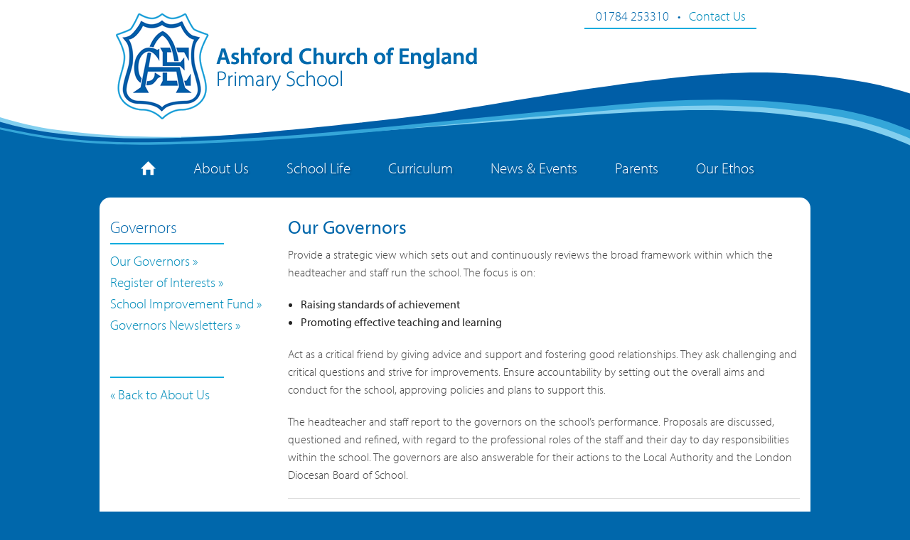

--- FILE ---
content_type: text/html; charset=UTF-8
request_url: https://ashford-primary.surrey.sch.uk/about/governors-info.php
body_size: 7000
content:
<!doctype html>
<html class="no-js" lang="en">
  <head>
    <meta charset="utf-8" />
    <meta name="viewport" content="width=device-width, initial-scale=1.0" />
    <title>Governors General Information | Ashford Church of England Primary School</title>
    <!-- meta tags -->
    
    
    <!-- css -->
    <link rel="stylesheet" href="../css/normalize.css" />
    <link rel="stylesheet" href="../css/foundation.css" />
    <link rel="stylesheet" href="../css/mainstyle.css" />
    
    <!-- JS -->
    <script src="../js/vendor/modernizr.js"></script>
    
	
    <!-- js includes -->
    
    <!-- favicon -->
    <link rel="apple-touch-icon" sizes="180x180" href="/favicon/apple-touch-icon.png">
    <link rel="icon" type="image/png" href="/favicon/favicon-32x32.png" sizes="32x32">
    <link rel="icon" type="image/png" href="/favicon/favicon-16x16.png" sizes="16x16">
    <link rel="manifest" href="/favicon/manifest.json">
    <link rel="mask-icon" href="/favicon/safari-pinned-tab.svg" color="#5bbad5">
    <link rel="shortcut icon" href="/favicon/favicon.ico">
    <meta name="apple-mobile-web-app-title" content="Ashford CE Primary">
    <meta name="application-name" content="Ashford CE Primary">
    <meta name="msapplication-config" content="/favicon/browserconfig.xml">
    <meta name="theme-color" content="#ffffff">
    
    
    
    <!-- typekit -->
    <script type="text/javascript" src="//use.typekit.net/ysy0ndr.js"></script>
    <script type="text/javascript">try{Typekit.load();}catch(e){}</script>

	<!-- Google Analytics -->
    <script>
	  (function(i,s,o,g,r,a,m){i['GoogleAnalyticsObject']=r;i[r]=i[r]||function(){
	  (i[r].q=i[r].q||[]).push(arguments)},i[r].l=1*new Date();a=s.createElement(o),
	  m=s.getElementsByTagName(o)[0];a.async=1;a.src=g;m.parentNode.insertBefore(a,m)
	  })(window,document,'script','//www.google-analytics.com/analytics.js','ga');
	
	  ga('create', 'UA-11723983-16', 'ashford-primary.surrey.sch.uk');
	  ga('send', 'pageview');
	
	</script>

  </head>
  <body>
  
  
  <header>
    <div class="row">
      <div class="large-8 columns"> <a href="../index.php"><img src="/img/ACE-logo.png" alt="Ashford Church of England Primary School" /></a>
        <h1>Ashford Church of England Primary School</h1>
      </div>
      <div class="large-4 columns">
        <div id="headcontact" class="show-for-large-up">
          <h5>01784 253310 &nbsp; • &nbsp; <a href="../contact.php">Contact Us</a></h5>
      	</div>
      </div>  
    </div>
  </header>
  <!-- end header -->
  
  
  <nav>
  	<!-- desktop -->
    <div class="row show-for-large-up">
        <div class="large-12 columns desktopnav">
            <ul>
                <li style="display:inline"><a href="/" class="homeicon"><span>HOME</span><img src="/img/home-icon.png" alt="Home" width="21px" /></a></li>
                <li><a href="/about/">About Us</a></li>
                <li><a href="/school-life/">School Life</a></li>
                <li><a href="/curriculum/">Curriculum</a></li>
                <li><a href="/news-events/">News &amp; Events</a></li>
                <li><a href="/parents/">Parents</a></li>
                <li><a href="/our-ethos/">Our Ethos</a></li>
            </ul>
        </div>
    </div>
    <!-- mobile -->
    <div class="row show-for-medium-down">
        <dl class="accordion mobilenav" data-accordion>
            <dd>
                <a href="#panel1"><img src="/img/mobile-icon.png" width="28" alt="Mobile icon" /><span style="vertical-align:middle; margin-left:6px;"> Menu</span></a>
                <div id="panel1" class="content">
                  <div class="row">
                  <ul class="no-bullet">
                      <li><a href="/">Home</a></li>
                      <li><a href="/about/">About Us</a></li>
                      <li><a href="/school-life/">School Life</a></li>
                	  <li><a href="/curriculum/">Curriculum</a></li>
                      <li><a href="/news-events/">News &amp; Events</a></li>
                      <li><a href="/parents/">Parents</a></li>
                      <li><a href="/our-ethos/">Our Ethos</a></li>
                      <li><a href="../contact.php">Contact Us</a></li>
                  </ul>
                  </div>
                </div>
            </dd>
        </dl>
    </div>
  </nav>
  <!-- end nav -->
  
  
  <div class="row">
  	<div class="large-12 columns rounded-cont">
    
    	<div class="row">
            <div class="medium-9 medium-push-3 columns">
            	<h3>Our Governors</h3>
						<p>Provide a strategic view which sets out and continuously reviews the broad framework within which the headteacher and staff run the school. The focus is on:</p>
						<ul>
                        	<li>Raising standards of achievement</li>
							<li>Promoting effective teaching and learning</li>
                        </ul>
						<p>Act as a critical friend by giving advice and support and fostering good relationships. They ask challenging and critical questions and strive for improvements. Ensure accountability by setting out the overall aims and conduct for the school, approving policies and plans to support this.</p>
						<p>The headteacher and staff report to the governors on the school’s performance. Proposals are discussed, questioned and refined, with regard to the professional roles of the staff and their day to day responsibilities within the school. The governors are also answerable for their actions to the Local Authority and the London Diocesan Board of School.</p>
 
	<hr>

					    <div class="row">
                        	<div class="medium-12 columns">
                            	<h4>Louise Bowman</h4>
                                <h6>Local Authority Governor<br>
									Chair of Governors</h6>
									<p><strong>Link Governor for:</strong> PSHE<br>
										<strong>Other roles:</strong> SEND/Inclusion Governor, Pupil Premium,  LAC Governor, Wellbeing for All and Stakeholder Governor<br>
										<strong>Committees:</strong> Achievement &amp; Learning Committee, Pay Committee (Chair), Headteacher’s PM<br>
										<strong>Term of Office:</strong> 23.07.2023 to 22.07.2027<br>
                                        (10.09.2019 to 22.07.2023 and 10.09.2015 to 09.09.2019 Parent Governor)<br>
                                        <strong>2023/24 Attendance:</strong> 9 out of 9 meetings<br>
                                        <strong>2022/23 Attendance:</strong> 13 out of 13 meetings</p>
								<a href="#" data-reveal-id="myModal14" class="button tiny radius">Read bio</a>
								
								<div id="myModal14" class="reveal-modal" data-reveal>
                            	<h4>Louise Bowman</h4>
                                <h6>Local Authority Governor<br>
									 Chair of Governors</h6>
									<p>Louise is a parent to 3 daughters, all at secondary school.<br>
                                    Louise works part time for the charity Twins Trust as their Head of Family Services where she oversees the running of their helpline, online community, peer support and bereavement service.</p>
								<a class="close-reveal-modal">&#215;</a>
								</div>
                            </div>
						</div>


		<hr>

					    <div class="row">
                        	<div class="medium-12 columns">
                            	<h4>Lesley Bailey</h4>
                                <h6>Ex-Officio - Headteacher</h6>
									<p><strong>Other roles:</strong> <br>
										<strong>Committees:</strong> Achievement &amp; Learning Committee<br>
										<strong>Term of Office:</strong> 01.09.2023 - <br>
                                        (27.09.2022 to 31.08.2023 - Associate Member)<br>
                                        <strong>2023/24 Attendance:</strong> 9 out of 9 meetings<br>
                                        <strong>2022/23 Attendance:</strong> 11 out of 11 meetings</p>
								<a href="#" data-reveal-id="myModal41" class="button tiny radius">Read bio</a>
								
								<div id="myModal41" class="reveal-modal" data-reveal>
                            	<h4>Lesley Bailey</h4>
                                <h6>Headteacher</h6>
									<p>To follow...</p>
								<a class="close-reveal-modal">&#215;</a>
								</div>
                            </div>
						</div>



		<hr>
			

						
					    <div class="row">
							<div class="medium-12 columns">
                            	<h4>Fr Stuart King</h4>
                                <h6>Ex-Officio - Parish Priest St Matthews</h6>
									<p><strong>Link Governor for:</strong> <br>
										<strong>Other roles:</strong> <br>
										<strong>Committees:</strong> Achievement &amp; Learning Committee and Admissions Committee<br>
                                        <strong>Term of Office:</strong> 13.01.2014 - <br>
                                        <strong>2023/24 Attendance:</strong> 0 out of 8 meetings<br>
                                        <strong>2022/23 Attendance:</strong> 0 out of 10 meetings<br>
                                         <!--<em>*Fr Stuart as an ex-officio governor (by right of office as Parish Priest of St Matthews). His role in school is considerably more than being a governor as he provides regular pastoral support. Fr Stuart both visits the school and leads worship on a weekly basis.</em>--></p>

								<a href="#" data-reveal-id="myModal9" class="button tiny radius">Read bio</a>
								
								<div id="myModal9" class="reveal-modal" data-reveal>
                            	<h4>Fr Stuart King</h4>
                                <h6>Ex-Officio - Parish Priest St Matthews</h6>
									<p>Father Stuart and his wife Amanda moved to Ashford after living in Wokingham for twelve years. They have four grown up children. He is a qualified teacher and has worked in a broad variety of educational roles since he qualified.  During his time in Wokingham, he was a governor in local schools and held various briefs. He hopes that the experience that he brings will be useful in helping the school with its mission moving into the future.</p>
								<a class="close-reveal-modal">&#215;</a>
								</div>
                            </div>
						</div>
	
	
		<hr>	
						
					    <div class="row">
							<div class="medium-12 columns">
                            	<h4>Clare Marland</h4>
                                <h6>Foundation Governor for St Hilda’s<br>
                                 	Vice Chair of Governors</h6>
									<p><strong>Link Governor for:</strong> EYFS, English, PE &amp; Sports Premium, and Parental Involvement<br>
										<strong>Other roles:</strong> Finance<br>
										<strong>Committees:</strong> Achievement &amp; Learning Committee, Pay Committee and Headteacher’s PM<br>
                                        <strong>Term of Office:</strong> 26.11.2024 – 25.11.2028<br>
                                        (30.11.2020 – 29.11.2024 Foundation Governor for St Hilda’s, 30.11.2016 to 29.11.2020 Parent Governor)<br>
                                        <strong>2023/24 Attendance:</strong> 8 out of 10 meetings<br>
                                        <strong>2022/23 Attendance:</strong> 13 out of 14 meetings</p>
								<a href="#" data-reveal-id="myModal20" class="button tiny radius">Read bio</a>
								
								<div id="myModal20" class="reveal-modal" data-reveal>
                            	<h5>Clare Marland</h5>
                                <h6>Foundation Governor for St Hilda’s<br>
                                 	Vice Chair of Governors</h6>
                                    <p>Clare is a qualified Lawyer working in private practice but has over 20 years previous experience working in the Public Sector. She was originally appointed as a Parent Governor before becoming a Foundation Governor for St Hildas.<br>
                                    Clare has 2 children, one at secondary school and the other is a pupil at ACE.<br>
                                    Clare is fully committed to the continued success and improvement of our school for the benefit of each and every pupil.</p>
								<a class="close-reveal-modal">&#215;</a>
								</div>
                            </div>
                        </div>
		<hr>	

					    <div class="row">
							<div class="medium-12 columns">
                            	<h4>Jenny Wilsher</h4>
                                <h6>Foundation Governor (LDBS)</h6>
									<p><strong>Link Governor for:</strong> RE and Worship<br>
										<strong>Other roles:</strong> Safeguarding Governor, Prevent (Anti-Radicalisation)<br>
										<strong>Committees:</strong> Achievement &amp; Learning Committee (Chair) and Admissions Committee (Chair)<br>
                                        <strong>Term of Office:</strong> 21.12.2024 to 20.12.2028<br>
										(21.12.2020 to 20.12.2024 and 21.12.2016 to 20.12.2020 - LDBS Governor, 24.11.2016 to 20.12.2016 - Associate Governor)<br>
                                        <strong>2023/24 Attendance:</strong> 11 out of 11 meetings<br>
                                        <strong>2022/23 Attendance:</strong> 13 out of 13 meetings</p>
								<a href="#" data-reveal-id="myModal22" class="button tiny radius">Read bio</a>
								
								<div id="myModal22" class="reveal-modal" data-reveal>
                            	<h5>Jenny Wilsher</h5>
                                <h6>Foundation Governor (LDBS)</h6>
                                    <p>After completing a BSc (hons) in Behavioural Sciences, Jenny worked as an Administrator to the Line Managers at Nokia UK. Since 2004 she has managed the day to day running of the design business she is a director of. She also works as PA to the Headteacher in a local primary school and for a Christian children’s ministry.</p>
                                    <p>Having witnessed the considerable improvements the school has made in its journey towards outstanding and particularly, how the ethos has become a central part of school life Jenny is keen to support the school to continue to build on this important aspect.</p>
                                    <p>Jenny has 2 grown up daughters.</p>
								<a class="close-reveal-modal">&#215;</a>
								</div>
                            </div>
                        </div>

		<hr>	

                        <div class="row">
                        	<div class="medium-12 columns">
                            	<h4>Donna Hester</h4>
                                <h6>Foundation Governor for St Hildas</h6>
									<p><strong>Link Governor for:</strong> History, Geography<br>
										<strong>Other roles:</strong>  <br>
										<strong>Committees:</strong> Achievement &amp; Learning Committee and Admissions Committee<br>
                                        <strong>Term of Office:</strong> 30.01.2023 to 29.01.2027 (31.01.2019 to 30.01.2023)<br>
                                        <strong>2023/24 Attendance:</strong> 9 out of 9 meetings<br>
                                        <strong>2022/23 Attendance:</strong> 11 out of 11 meetings</p>
								<a href="#" data-reveal-id="myModal24" class="button tiny radius">Read bio</a>
								
								<div id="myModal24" class="reveal-modal" data-reveal>
                            	<h4>Donna Hester</h4>
                                <h6>Foundation Governor for St Hildas</h6>
									<p>Donna was appointed as Foundation Governor for St Hildas Church in January 2019. She currently works as a Deputy Client Service Manager at a Commercial Insurance Brokers. She has a keen interest in the local community and is committed and enthusiastic about being a school governor at ACE and helping to make positive improvements to drive the success of the school and its pupils.</p>
								<a class="close-reveal-modal">&#215;</a>
								</div>
                            </div>
						</div>

		<hr>	

					    <div class="row">
							<div class="medium-12 columns">
                            	<h4>Matthew Bough</h4>
                                <h6>Parent Governor</h6>
								<p><strong>Link Governor for:</strong> Maths, Science<br>
										<strong>Other roles:</strong> <br>
										<strong>Committees:</strong> Achievement &amp; Learning Committee<br>
										<strong>Term of Office:</strong> 18.12.2024 to 17.12.2028 (18.12.2020 to 17.12.2024)<br>
                                        <strong>2023/24 Attendance:</strong> 4 out of 7 meetings<br>
                                        <strong>2022/23 Attendance:</strong> 8 out of 10 meetings</p>
								<a href="#" data-reveal-id="myModal32" class="button tiny radius">Read bio</a>
								
								<div id="myModal32" class="reveal-modal" data-reveal>
                            	<h5>Matthew Bough</h5>
                                <h6>Parent Governor</h6>
                                    <p><em>To follow</em></p>
								<a class="close-reveal-modal">&#215;</a>
								</div>
                            </div>
                        </div>

		<hr>	

					    <div class="row">
							<div class="medium-12 columns">
                            	<h4>Paul Hughes</h4>
                                <h6>LDBS Foundation Governor</h6>
								<p><strong>Link Governor for:</strong> RE and Worship, Art and Music<br>
										<strong>Other roles:</strong> Health and Safety<br>
										<strong>Committees:</strong> Achievement &amp; Learning Committee,  Admissions Committee and Pay Committee<br>
										<strong>Term of Office:</strong> 26.04.2022 to 25.04.2026<br>
                                        <strong>2023/24 Attendance:</strong> 8 out of 11 meetings<br>
                                        <strong>2022/23 Attendance:</strong> 13 out of 13 meetings</p>
                                <a href="#" data-reveal-id="myModal37" class="button tiny radius">Read bio</a>
								
								<div id="myModal37" class="reveal-modal" data-reveal>
                            	<h5>Paul Hughes</h5>
                                <h6>LDBS Foundation Governor</h6>
                                    <p>Paul became a Foundation Governor (LDBS) at ACE in April 2022.</p>
                                    <p>While studying for his BMus (Hons) degree in composition &amp; arrangement at Trinity College of Music, Paul started teaching piano, composition &amp; songwriting, and music theory to individuals of all ages and stages of learning. During this time, he also began working as an arranger and engraver for several leading Christian music publishers and hymn &amp; songwriters. He now works as Publications Editor at Boosey &amp; Hawkes Music Publishers (part of the Concord group), where he commissions and edits books and resources for developing musicians and classroom teaching.</p>
                                    <p>He is on the staff team at St Richard’s Church, Hanworth, where he spent twenty years as Director of Music before becoming the Communications, Online Church &amp; Music lead in 2022.</p>
                                    <p>Paul is a former ACE pupil with a daughter in Key Stage 2.</p>
								<a class="close-reveal-modal">&#215;</a>
								</div>
                            </div>
                        </div>

		<hr>	

					    <div class="row">
							<div class="medium-12 columns">
                            	<h4>Chris Owen</h4>
                                <h6>Parent Governor</h6>
								<p><strong>Link Governor for:</strong> Computing and Online Safety, PE<br>
										<strong>Other roles:</strong> Date Protection, Finance<br>
										<strong>Committees:</strong> Achievement &amp; Learning Committee<br>
										<strong>Term of Office:</strong> 04.05.2022 to 03.05.2026<br>
                                        <strong>2023/24 Attendance:</strong> 6 out of 8 meetings<br>
                                        <strong>2022/23 Attendance:</strong> 13 out of 13 meetings</p>
								<a href="#" data-reveal-id="myModal36" class="button tiny radius">Read bio</a>
								
								<div id="myModal36" class="reveal-modal" data-reveal>
                            	<h5>Chris Owen</h5>
                                <h6>Parent Governor</h6>
                                    <p>Chris was appointed as a Parent Governor in May 2022 and has two sons that attend the school.</p>
                                    <p>Chris has over 20 years experience in Supply Chain and Technology and works for the software development arm of a large global Logistics group leading their Support, Service Transition and Customer Success teams.</p>
								<a class="close-reveal-modal">&#215;</a>
								</div>
                            </div>
                        </div>

		<hr>	
						
					    <div class="row">
                        	<div class="medium-12 columns">
                            	<h4>Wendy Pyke</h4>
                                <h6>Clerk to Governors</h6>
								<a href="#" data-reveal-id="myModal13" class="button tiny radius">Read bio</a>
								
								<div id="myModal13" class="reveal-modal" data-reveal>
                            	<h4>Wendy Pyke</h4>
                                <h6>Clerk to Governors</h6>
									<p>Wendy is an experienced Clerk to the Governors who has worked in Education for over 25 years. She is also employed in the school as the School Business Manager.</p>
								<a class="close-reveal-modal">&#215;</a>
								</div>
						    </div>
                        </div>


		<hr>	

					    <div class="row">
							<div class="medium-12 columns">
                            	<h4>Sarah Pain</h4>
                                <h6>Foundation Governor for St Matthews</h6>
								<p><strong>Link Governor for:</strong> French/MFL<br>
										<strong>Other roles:</strong> <br>
										<strong>Committees:</strong> Achievement &amp; Learning Committee and Admissions Committee<br>
										<strong>Term of Office:</strong> 27.04.2023 - 26.04.2027<br>
                                        <strong>2023/24 Attendance:</strong> 10 out of 10 meetings<br>
                                        <strong>2022/23 Attendance:</strong> 4 out of 5 meetings</p>
								<a href="#" data-reveal-id="myModal38" class="button tiny radius">Read bio</a>
								
								<div id="myModal38" class="reveal-modal" data-reveal>
                            	<h5>Sarah Pain</h5>
                                <h6>Foundation Governor for St Matthews</h6>
                                    <p>Sarah is a Foundation Governor (Parish of St. Mary Stanwell and St. Matthew Ashford).</p>
                                    <p>After beginning her career as an Early Years teacher in Hackney, then Richmond, Sarah undertook a degree in Theology and became a Licensed Lay Minister (Reader) in 2014.</p>
                                    <p>Sarah enjoys spending time with her 3 children and their partners, frequently providing 'Granny day-care' to her 5 grandchildren, reading, geocaching and holidaying in Devon.</p>
								<a class="close-reveal-modal">&#215;</a>
								</div>
                            </div>
                        </div>

		<hr>	

					    <div class="row">
							<div class="medium-12 columns">
                            	<h4>Mrs Jennifer Welch</h4>
                                <h6>Parent Governor</h6>
								<p><strong>Link Governor for:</strong> English and PE<br>
										<strong>Other roles:</strong> <br>
										<strong>Committees:</strong> Achievement &amp; Learning Committee<br>
										<strong>Term of Office:</strong> 28.11.2023 to 27.11.2027<br>
                                        <strong>2023/24 Attendance:</strong> 6 out of 7 meetings<br>
                                       	<strong>2022/23 Attendance:</strong> N/A</p>
								<a href="#" data-reveal-id="myModal40" class="button tiny radius">Read bio</a>
								
								<div id="myModal40" class="reveal-modal" data-reveal>
                            	<h5>Mrs Jennifer Welch</h5>
                                <h6>Parent Governor</h6>
                                    <p><em>to follow</em></p>
								<a class="close-reveal-modal">&#215;</a>
								</div>
                            </div>
                        </div>

		<hr>	

					    <div class="row">
							<div class="medium-12 columns">
                            	<h4>Ellie Weir</h4>
                                <h6>Staff Governor</h6>
								<p><strong>New Governor</strong><br>
										<strong>Link Governor for:</strong> <em>to follow</em><br>
										<strong>Other roles:</strong> <em>to follow</em><br>
										<strong>Committees:</strong> <em>to follow</em><br>
										<strong>Term of Office:</strong> 15.10.2024 to 14.10.2028<br>
                                       	<strong>2023/24 Attendance:</strong> N/A</p>
								<a href="#" data-reveal-id="myModal43" class="button tiny radius">Read bio</a>
								
								<div id="myModal43" class="reveal-modal" data-reveal>
                            	<h5>Ellie Weir</h5>
                                <h6>Staff Governor</h6>
								<p><em>to follow</em></p>
								<a class="close-reveal-modal">&#215;</a>
								</div>
                            </div>
                        </div>


		<hr>	


					    <div class="row">
							<div class="medium-12 columns">
                            	<h4><em>Vacancy</em></h4>
                                <h6>Foundation Deanery Governor</h6>
								<!--<p><strong>New Governor</strong><br>
										<strong>Link Governor for:</strong> <em>to follow</em><br>
										<strong>Other roles:</strong> <em>to follow</em><br>
										<strong>Committees:</strong> <em>to follow</em><br>
										<strong>Term of Office:</strong> 14.12.2023 to 13.12.2027<br>
                                       	<strong>2023/24 Attendance:</strong> N/A</p>
								<a href="#" data-reveal-id="myModal44" class="button tiny radius">Read bio</a>
								
								<div id="myModal44" class="reveal-modal" data-reveal>
                            	<h5><em>Vacancy</em></h5>
                                <h6>Foundation Deanery Governor</h6>
								<p><em>to follow</em></p>
								<a class="close-reveal-modal">&#215;</a>
								</div>-->
                            </div>
                        </div>

		<hr>	

				<h4>Other Governors from the past 12 months</h4>


		<hr>	
                        
		<!--	<p><em>No governors have stepped down in the past 12 months</em></p>	

		<hr>-->	

					    <div class="row">
							<div class="medium-12 columns">
                            	<h4>Fr John Hillman</h4>
                                <h6>Foundation Governor for St Matthews</h6>
								<p><strong>Link Governor for:</strong> DT, Eco Lead<br>
										<strong>Other roles:</strong> <br>
										<strong>Committees:</strong> Achievement &amp; Learning Committee<br>
										<strong>Term of Office:</strong> 14.12.2023 to 31.10.2025<br>
                                        <strong>2023/24 Attendance:</strong> 3 out of 5 meetings<br>
                                       	<strong>2022/23 Attendance:</strong> N/A</p>
								<a href="#" data-reveal-id="myModal42" class="button tiny radius">Read bio</a>
								
								<div id="myModal42" class="reveal-modal" data-reveal>
                            	<h5>Fr John Hillman</h5>
                                <h6>Foundation Governor for St Matthews</h6>
                                    <p>Fr John is married to Liz and has two grown up children. He was a policeman for 30 years before accepting the calling to the priesthood. He has lived in Ashford for 28 years. This is his first school governorship, and he hopes to learn a lot from it.</p>
								<a class="close-reveal-modal">&#215;</a>
								</div>
                            </div>
                        </div>


		<hr>	
	


				<p>The best way to contact the Governors is via the <a href="../contact.php">school office</a>.</p>
                
			</div>
            
            
<!-- subnav governors -->
<div class="medium-3 medium-pull-9 columns subnav">
    <h4><a href="governors.php">Governors</a></h4>
    <ul class="no-bullet">
        <li><a href="governors-info.php">Our Governors &raquo;</a></li>
        <li><a href="governors-interests.php">Register of Interests &raquo;</a></li>
       	<li><a href="governors-fund.php">School Improvement Fund &raquo;</a></li>
        <li><a href="governors-minutes.php">Governors Newsletters &raquo;</a></li>
    </ul>
    <h4>&nbsp;</h4>
    <ul class="no-bullet">
        <li><a href="/about/">&laquo; Back to About Us</a></li>
    </ul>
</div>
<!-- Close subnav governors -->
            
		</div>


  	</div>
  </div>
  <!-- end rounded-cont -->
  
  
  <footer>
  	<div class="row">
  		<div class="medium-4 columns">
          <div class="row">
            <div class="small-6 columns quicklinks">
              <ul class="no-bullet">
                <li><a href="../index.php">Home</a></li>
                <li><a href="../about/index.php">About Us</a></li>
                <li><a href="../school-life/index.php">School Life</a></li>
                <li><a href="../curriculum/index.php">Curriculum</a></li>
                <li><a href="../news-events/index.php">News &amp; Events</a></li>
                <li><a href="../parents/index.php">Parents</a></li>
                <li><a href="../our-ethos/index.php">Our Ethos</a></li>
                <li><a href="../contact.php">Contact Us</a></li>
              </ul>
            </div>
            <div class="small-6 columns quicklinks2">
              <ul class="no-bullet">
                <li><a href="../statutory-info.php">Statutory</a></li>
                <li><a href="../about/safeguarding.php">Safeguarding</a></li>
                <li><a href="../about/governors.php">Governors</a></li>
                <li><a href="../about/school-policies.php">Policies</a></li>
                <li><a href="../about/admissions.php">Admissions</a></li>
                <li><a href="../about/inspections.php">Inspections</a></li>
               	<li><a href="../news-events/highlights.php">Newsletters</a></li>
                <li><a href="../news-events/calendar.php">Calendar</a></li>
              </ul>  
            </div>
          </div>
        </div>  
        <div class="medium-4 columns">
           <div class="servicelinks"><a href="https://www.ceop.police.uk/safety-centre" target="_blank"><img src="../img/blue_large_final Click CEOP gif.gif" alt="Click CEOP" border="0" /></a></div>
           <div class="servicelinks"><a href="http://www.easyfundraising.org.uk/causes/ashfordcofeprimaryschoolashford" target="_blank"><img src="../img/easyfundraising2016.png" alt="easyfundraising" border="0" /></a></div>
            <div class="servicelinks"><a href="http://www.scopay.com/ashford" target="_blank"><img src="/img/tucasi.png" alt="Tucasi" style="max-height:60px"  border="0" /></a></div>
            <div class="servicelinks"><a href="http://mail.ashford-primary.surrey.sch.uk" target="_blank"><img src="/img/office365.png" alt="Office365" border="0" /></a></div>
        </div>
        <div class="medium-4 columns contactinfo">
            <p>Ashford Church of England<br>
            Primary School<br> 
            School Road, Ashford,<br> 
            Middlesex. TW15 2BW</p>
            
            <p>Tel: 01784 253310<br>
            Fax: 01784 240381</p>
            
            <p><a href="../contact.php">Send email »</a></p>
            
            <p>Headteacher: Mrs L Bailey</p>
        </div>
    </div>
  </footer>
  <!-- END footer -->

  <div id="legal">
  	<div class="row">
  		<div class="medium-8 columns">
        	&copy; Ashford Church of England Primary School &nbsp; • &nbsp; All rights reserved &nbsp; • &nbsp; <a href="../privacy.php">Privacy &amp; Cookies</a> &nbsp; • &nbsp; <a href="../sitemap.php">Site Map</a>
        </div>
        <div class="medium-4 columns webcredit">
        	<a href="http://www.calvarydesign.com" target="_blank">Website by Calvary Design</a>
        </div>
    </div>
  </div>
  <!-- END legal -->
     
    
    
    <script src="../js/vendor/jquery.js"></script>
    <script src="../js/foundation.min.js"></script>
    <script>
      $(document).foundation();
    </script>
    
  </body>
</html>


--- FILE ---
content_type: text/css
request_url: https://ashford-primary.surrey.sch.uk/css/mainstyle.css
body_size: 1662
content:
/* CSS Document */

/* Main Style Sheet */
/* Extension of Foundation Framework */

/* Ashford CofE Primary School */
/* http://www.ashford-primary.surrey.sch.uk */

/* Created April 2014 */
/* by Elliot Wilsher @ Calvary Design */
/* www.calvarydesign.com */



/* GLOBAL */
body {background:#0067AB; font-family:"myriad-pro", Helvetica, Arial, sans-serif;}
h1, h2, h3, h4, h5, h6 {font-family:"myriad-pro", Helvetica, Arial, sans-serif; font-weight:500; color:#0067AB}  /* XXXX change ALL #666 to 555 or 444 */
p {font-family:"myriad-pro", Helvetica, Arial, sans-serif; font-weight:300; color:#444;}
blockquote {color:#0067AB;}
a {/*color:#900;*/}
a:hover {/*color:#D90000;*/}


/* HEADER */
header {padding:10px 0 30px 0; background:#fff url(/img/header-bg-vector.svg) no-repeat center bottom; background-size:contain}
@-moz-document url-prefix() { 
  header {background-size:100% 123px;}
}

header h1 {display:none;}
header #headcontact {width:80%; border-bottom:2px solid #00ACDE; /*border:1px solid #0067AB; padding:10px;
-webkit-border-radius: 10px;
-moz-border-radius: 10px;
border-radius: 10px;*/
}
header #headcontact h5 {margin:0; padding:0 0 4px 0; font-size:1.15rem; text-align:center; font-weight:300;}
.wf-inactive header #headcontact h5 {font-size:0.8rem;}

/*header .telephonecont {margin:2em 0 0; text-align:right;}
header .telephonecont .telnum {padding:0 0 0 8px; font-size:1.6875em; color:#fff; vertical-align:middle}
header .telephonecont .telnum a {color:#fff;}
header .headersocial {margin:2em 0 0; text-align:right;}
header .headersocial img {margin:0 0 0 10px;}*/


/* NAV */
nav {margin:10px 0 5px 0;}

/* DESKTOP NAV */
.desktopnav li {display:inline;}
.desktopnav a {margin:0 25px; padding:0 0 6px 0; color:#fff; text-shadow: 2px 2px 2px rgba(15, 31, 61, 0.3); font-family:"myriad-pro", Helvetica, Arial, sans-serif; font-size:1.3em; font-weight:300;}
.wf-inactive .desktopnav a {font-size:1em;}
.desktopnav a:hover {border-bottom:2px solid #00ACDE;}
.desktopnav a.homeicon {padding:0 0 6px 0;}
.desktopnav a.homeicon span {display:none;}
.desktopnav a:hover.homeicon {background:none;}

/* MOBILE NAV */

.accordion dd > a {background:#00ACDE; color:#fff;}
.accordion dd.active > a {background:#00ACDE; color:#fff;}
.accordion dd > a:hover {background:#00ACDE; color:#fff;}

.mobilenav #panel1 {margin-top:0; background:#EEE;
-webkit-border-bottom-left-radius: 15px;
-webkit-border-bottom-right-radius: 15px;
-moz-border-radius-bottomleft: 15px;
-moz-border-radius-bottomright: 15px;
border-bottom-left-radius: 15px;
border-bottom-right-radius: 15px;
}
.mobilenav #panel1 ul {margin-bottom:0;}
.mobilenav #panel1 a {display:block; color:#0067AB; padding:8px 10px 8px 20px; font-family:"myriad-pro", Helvetica, Arial, sans-serif; font-size:1.2em; font-weight:500;}
.mobilenav #panel1 a:hover {color:#fff; background:#00ACDE}


/* Container */
.rounded-cont {background:#fff; padding-top:20px; padding-bottom:20px;
-webkit-border-top-left-radius: 15px;
-webkit-border-top-right-radius: 15px;
-webkit-border-bottom-left-radius: 15px;
-webkit-border-bottom-right-radius: 15px;
-moz-border-radius-topleft: 15px;
-moz-border-radius-topright: 15px;
-moz-border-radius-bottomleft: 15px;
-moz-border-radius-bottomright: 15px;
border-top-left-radius: 15px;
border-top-right-radius: 15px;
border-bottom-left-radius: 15px;
border-bottom-right-radius: 15px;
}


/* HOME */


.homenotification {margin:20px 0 30px 0; background:#00ACDE; border:none;}
.homenotification h5 {color:#fff; text-shadow: 1px 1px 1px rgba(15, 31, 61, 0.2)}
.homenotification a {color:#fff;}
.homenotification a:hover {color:#0067AB;}

.homeboxes h4 {padding:0 0 6px 0; color:#00ACDE; border-bottom:2px solid #00ACDE;}


/* CONTENT */
.subnav {padding-top:3px;}
.subnav h4 a {color:#0067AB;}
.subnav h4 a:hover {color:#444;}
.subnav h4 {padding:0 0 6px 0; color:#0067AB; border-bottom:2px solid #00ACDE; font-weight:300;}
@media only screen and (min-width: 64.063em) and (max-width: 90em) {.subnav h4 {margin-right:60px;} }
.subnav ul li a {font-size:1.2rem; font-weight:300; display:block;}


/* Calendar - responsive Google Cal / maps iframe */
.calendar-container {
position: relative;
padding-bottom: 75%;
height: 0;
overflow: hidden;
}
.calendar-container iframe {
	position: absolute;
	top:0;
	left: 0;
	width: 90%;
	height: 100%;
}



/* House Point Chart */
.housepointchart {margin-top:20px;}
.housepointchart .housetitle {background:#000; padding:10px 0; color:#FFF; font-size:20px;}
.housepointchart .housegreen {background:#060; color:#FFF; font-size:48px; text-shadow: 2px 2px 2px rgba(15, 31, 61, 0.3)}
.housepointchart .houseyellow {background:#F1E726; color:#FFF; font-size:48px; text-shadow: 2px 2px 2px rgba(15, 31, 61, 0.3)}
.housepointchart .housered {background:#B61318; color:#FFF; font-size:48px; text-shadow: 2px 2px 2px rgba(15, 31, 61, 0.3)}
.housepointchart .houseblue {background:#39C; color:#FFF; font-size:48px; text-shadow: 2px 2px 2px rgba(15, 31, 61, 0.3)}
	


/* FOOTER */

footer {padding:40px 0 30px 0;}

footer .quicklinks a {color:#fff;}
footer .quicklinks a:hover {color:#00ACDE;}
footer .quicklinks2 a {color:#fff; font-weight:300}
footer .quicklinks2 a:hover {color:#00ACDE;}

footer .servicelinks {margin:0 0 16px; padding:4px 8px; background:#fff; text-align:center; -webkit-border-radius: 10px; -moz-border-radius: 10px; border-radius: 10px;}

footer .contactinfo p {color:#fff; text-align:right; line-height: 1.2em; margin-bottom: 0.8rem; font-size:1rem}
footer .contactinfo a {color:#fff;}
footer .contactinfo a:hover {color:#00ACDE;}


/* LEGAL FOOTER */
#legal {margin:0; padding:20px 0; background:#ccc; font-size:0.8rem; color:#0067AB}
#legal a {color:#0067AB}
#legal a:hover {color:#fff;}
#legal .webcredit {text-align:right;}



/* SMALL */
@media only screen and (max-width: 40em) {
	footer .contactinfo p {text-align:left;}
	#legal .webcredit {text-align:left; margin-top:10px;}
}






--- FILE ---
content_type: text/plain
request_url: https://www.google-analytics.com/j/collect?v=1&_v=j102&a=979058810&t=pageview&_s=1&dl=https%3A%2F%2Fashford-primary.surrey.sch.uk%2Fabout%2Fgovernors-info.php&ul=en-us%40posix&dt=Governors%20General%20Information%20%7C%20Ashford%20Church%20of%20England%20Primary%20School&sr=1280x720&vp=1280x720&_u=IEBAAAABAAAAACAAI~&jid=183362856&gjid=926054671&cid=731079009.1768694455&tid=UA-11723983-16&_gid=749864000.1768694455&_r=1&_slc=1&z=760048550
body_size: -454
content:
2,cG-J8137VN64M

--- FILE ---
content_type: image/svg+xml
request_url: https://ashford-primary.surrey.sch.uk/img/header-bg-vector.svg
body_size: 2472
content:
<?xml version="1.0" encoding="utf-8"?>
<!-- Generator: Adobe Illustrator 16.2.1, SVG Export Plug-In . SVG Version: 6.00 Build 0)  -->
<!DOCTYPE svg PUBLIC "-//W3C//DTD SVG 1.1//EN" "http://www.w3.org/Graphics/SVG/1.1/DTD/svg11.dtd">
<svg version="1.1" id="Layer_1" xmlns="http://www.w3.org/2000/svg" xmlns:xlink="http://www.w3.org/1999/xlink" x="0px" y="0px"
	 width="1440px" height="123px" viewBox="0 0 1440 123" enable-background="new 0 0 1440 123" xml:space="preserve">
<path fill="#0067AB" d="M-103.434,50.045c0,0,115.527,48.017,234.021,54.017s153.07,11.648,228.036,3.579
	s309.306-25.688,397.823-34.377c88.517-8.688,229.126-35.182,344.621-35.182s195.433-14.501,275.988,23.417
	s94.249,58.038,94.249,58.038L1464.054,188H-75L-103.434,50.045z"/>
<path fill="#82CFEF" d="M-50.96,54.53c0,0,59.721,26.831,140.983,38.088c82.679,11.454,166.561,13.214,264.809,8.472
	c97.071-4.686,239.642-17.355,312.057-24.832c77.075-7.956,408.625-65.881,561.436-56.101
	c152.803,9.781,208.876,35.17,274.854,58.769c65.974,23.599,148.609,65.217,170.135,76.284c21.526,11.064-11.151,76.79-11.151,76.79
	l-53.478-3.422c0,0-112.79-118.223-286.798-149.146C1194.098,56.72,1090.877,57.758,957.409,67
	C821.09,76.439,672.785,88.746,550.015,97.843c-123.232,9.128-293.299,15.132-373.521,9.998
	C96.27,102.705,62.586,95.708,2.857,82.193C-50.432,70.14-50.96,54.53-50.96,54.53"/>
<path fill="#34A6D9" d="M-56,65.045c0,0,60.551,25.919,142.146,35.94c83.02,10.198,166.934,10.687,265.012,4.455
	c96.901-6.157,239.041-20.991,311.202-29.561c76.806-9.123,406.464-72.064,559.54-64.604s209.935,31.993,276.634,54.585
	c66.698,22.594,150.623,62.948,172.491,73.686c21.869,10.736-8.739,76.943-8.739,76.943l-53.577-2.611
	c0,0-116.469-116.483-291.403-144.763c-128.477-20.77-231.638-18.162-364.784-6.898C816.529,73.722,668.65,88.273,546.192,99.23
	c-122.916,10.995-292.756,19.578-373.122,15.661c-80.363-3.915-114.26-10.403-174.399-23.006C-54.979,80.643-56,65.045-56,65.045"/>
<path fill="#005EA7" d="M-51.456,62.98c0,0,60.873,25.549,142.589,35.076c83.146,9.691,167.064,9.671,265.057,2.846
	c96.821-6.744,238.771-22.438,310.825-31.447c76.684-9.588,405.541-74.527,558.706-67.994
	c153.161,6.531,210.329,30.716,277.309,52.902c66.978,22.189,151.405,62.034,173.407,72.638
	c22.002,10.605-7.774,76.992-7.774,76.992l-53.608-2.286c0,0-117.921-115.771-293.208-142.986
	c-128.732-19.986-231.855-16.76-364.857-4.688c-135.84,12.33-283.532,27.777-405.85,39.477
	c-122.77,11.741-292.497,21.355-372.908,17.925c-80.41-3.43-114.388-9.712-174.682-21.948C-50.241,78.569-51.456,62.98-51.456,62.98
	"/>
</svg>
